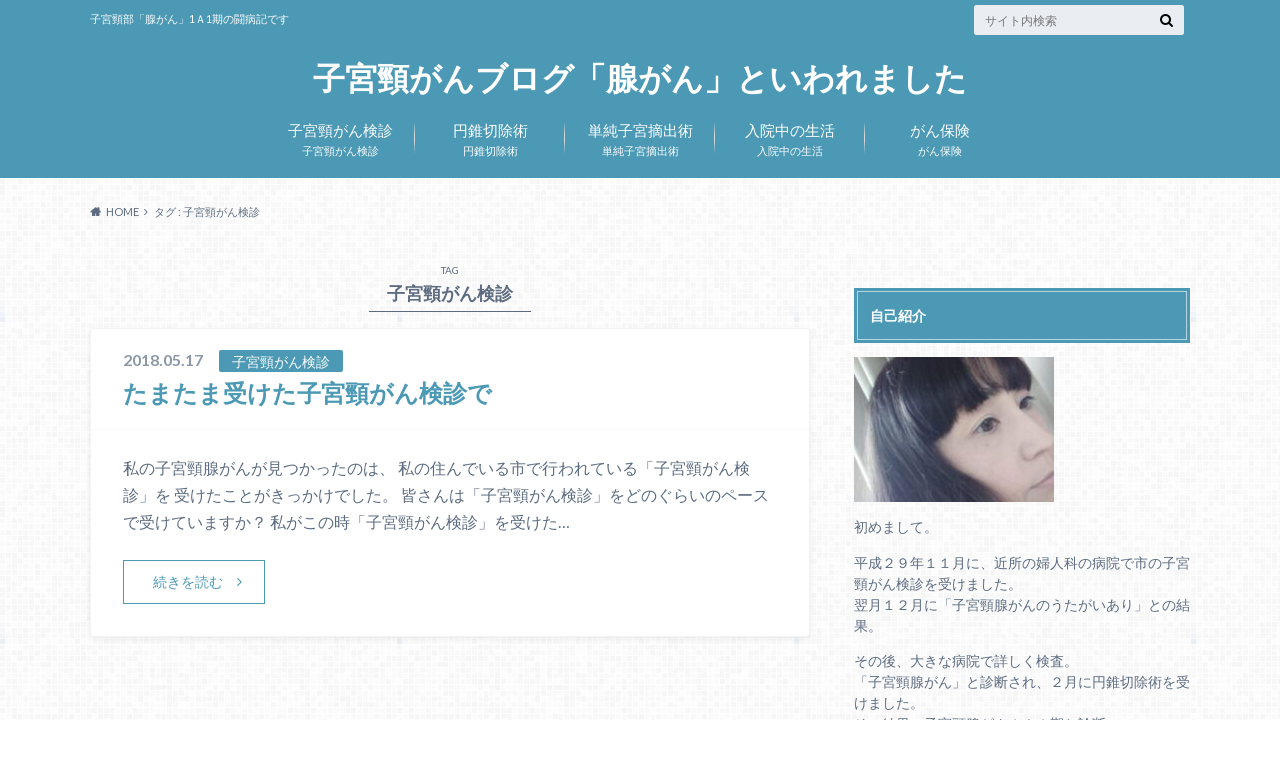

--- FILE ---
content_type: text/html; charset=UTF-8
request_url: http://xn--1-h8t7j067mpnat311a.com/tag/%E5%AD%90%E5%AE%AE%E9%A0%B8%E3%81%8C%E3%82%93%E6%A4%9C%E8%A8%BA/
body_size: 11408
content:
<!doctype html>
<html lang="ja">

	<head>
		<meta charset="utf-8">

		<meta http-equiv="X-UA-Compatible" content="IE=edge">

		<title>子宮頸がん検診 | 子宮頸がんブログ「腺がん」といわれました</title>

		<meta name="HandheldFriendly" content="True">
		<meta name="MobileOptimized" content="320">
		<meta name="viewport" content="width=device-width, initial-scale=1"/>

		<link rel="pingback" href="http://xn--1-h8t7j067mpnat311a.com/xmlrpc.php">




		<meta name='robots' content='max-image-preview:large' />
<link rel='dns-prefetch' href='//ajax.googleapis.com' />
<link rel='dns-prefetch' href='//fonts.googleapis.com' />
<link rel='dns-prefetch' href='//maxcdn.bootstrapcdn.com' />
<link rel="alternate" type="application/rss+xml" title="子宮頸がんブログ「腺がん」といわれました &raquo; フィード" href="http://xn--1-h8t7j067mpnat311a.com/feed/" />
<link rel="alternate" type="application/rss+xml" title="子宮頸がんブログ「腺がん」といわれました &raquo; コメントフィード" href="http://xn--1-h8t7j067mpnat311a.com/comments/feed/" />
<link rel="alternate" type="application/rss+xml" title="子宮頸がんブログ「腺がん」といわれました &raquo; 子宮頸がん検診 タグのフィード" href="http://xn--1-h8t7j067mpnat311a.com/tag/%e5%ad%90%e5%ae%ae%e9%a0%b8%e3%81%8c%e3%82%93%e6%a4%9c%e8%a8%ba/feed/" />
<style id='wp-img-auto-sizes-contain-inline-css' type='text/css'>
img:is([sizes=auto i],[sizes^="auto," i]){contain-intrinsic-size:3000px 1500px}
/*# sourceURL=wp-img-auto-sizes-contain-inline-css */
</style>
<style id='wp-emoji-styles-inline-css' type='text/css'>

	img.wp-smiley, img.emoji {
		display: inline !important;
		border: none !important;
		box-shadow: none !important;
		height: 1em !important;
		width: 1em !important;
		margin: 0 0.07em !important;
		vertical-align: -0.1em !important;
		background: none !important;
		padding: 0 !important;
	}
/*# sourceURL=wp-emoji-styles-inline-css */
</style>
<style id='wp-block-library-inline-css' type='text/css'>
:root{--wp-block-synced-color:#7a00df;--wp-block-synced-color--rgb:122,0,223;--wp-bound-block-color:var(--wp-block-synced-color);--wp-editor-canvas-background:#ddd;--wp-admin-theme-color:#007cba;--wp-admin-theme-color--rgb:0,124,186;--wp-admin-theme-color-darker-10:#006ba1;--wp-admin-theme-color-darker-10--rgb:0,107,160.5;--wp-admin-theme-color-darker-20:#005a87;--wp-admin-theme-color-darker-20--rgb:0,90,135;--wp-admin-border-width-focus:2px}@media (min-resolution:192dpi){:root{--wp-admin-border-width-focus:1.5px}}.wp-element-button{cursor:pointer}:root .has-very-light-gray-background-color{background-color:#eee}:root .has-very-dark-gray-background-color{background-color:#313131}:root .has-very-light-gray-color{color:#eee}:root .has-very-dark-gray-color{color:#313131}:root .has-vivid-green-cyan-to-vivid-cyan-blue-gradient-background{background:linear-gradient(135deg,#00d084,#0693e3)}:root .has-purple-crush-gradient-background{background:linear-gradient(135deg,#34e2e4,#4721fb 50%,#ab1dfe)}:root .has-hazy-dawn-gradient-background{background:linear-gradient(135deg,#faaca8,#dad0ec)}:root .has-subdued-olive-gradient-background{background:linear-gradient(135deg,#fafae1,#67a671)}:root .has-atomic-cream-gradient-background{background:linear-gradient(135deg,#fdd79a,#004a59)}:root .has-nightshade-gradient-background{background:linear-gradient(135deg,#330968,#31cdcf)}:root .has-midnight-gradient-background{background:linear-gradient(135deg,#020381,#2874fc)}:root{--wp--preset--font-size--normal:16px;--wp--preset--font-size--huge:42px}.has-regular-font-size{font-size:1em}.has-larger-font-size{font-size:2.625em}.has-normal-font-size{font-size:var(--wp--preset--font-size--normal)}.has-huge-font-size{font-size:var(--wp--preset--font-size--huge)}.has-text-align-center{text-align:center}.has-text-align-left{text-align:left}.has-text-align-right{text-align:right}.has-fit-text{white-space:nowrap!important}#end-resizable-editor-section{display:none}.aligncenter{clear:both}.items-justified-left{justify-content:flex-start}.items-justified-center{justify-content:center}.items-justified-right{justify-content:flex-end}.items-justified-space-between{justify-content:space-between}.screen-reader-text{border:0;clip-path:inset(50%);height:1px;margin:-1px;overflow:hidden;padding:0;position:absolute;width:1px;word-wrap:normal!important}.screen-reader-text:focus{background-color:#ddd;clip-path:none;color:#444;display:block;font-size:1em;height:auto;left:5px;line-height:normal;padding:15px 23px 14px;text-decoration:none;top:5px;width:auto;z-index:100000}html :where(.has-border-color){border-style:solid}html :where([style*=border-top-color]){border-top-style:solid}html :where([style*=border-right-color]){border-right-style:solid}html :where([style*=border-bottom-color]){border-bottom-style:solid}html :where([style*=border-left-color]){border-left-style:solid}html :where([style*=border-width]){border-style:solid}html :where([style*=border-top-width]){border-top-style:solid}html :where([style*=border-right-width]){border-right-style:solid}html :where([style*=border-bottom-width]){border-bottom-style:solid}html :where([style*=border-left-width]){border-left-style:solid}html :where(img[class*=wp-image-]){height:auto;max-width:100%}:where(figure){margin:0 0 1em}html :where(.is-position-sticky){--wp-admin--admin-bar--position-offset:var(--wp-admin--admin-bar--height,0px)}@media screen and (max-width:600px){html :where(.is-position-sticky){--wp-admin--admin-bar--position-offset:0px}}

/*# sourceURL=wp-block-library-inline-css */
</style><style id='global-styles-inline-css' type='text/css'>
:root{--wp--preset--aspect-ratio--square: 1;--wp--preset--aspect-ratio--4-3: 4/3;--wp--preset--aspect-ratio--3-4: 3/4;--wp--preset--aspect-ratio--3-2: 3/2;--wp--preset--aspect-ratio--2-3: 2/3;--wp--preset--aspect-ratio--16-9: 16/9;--wp--preset--aspect-ratio--9-16: 9/16;--wp--preset--color--black: #000000;--wp--preset--color--cyan-bluish-gray: #abb8c3;--wp--preset--color--white: #ffffff;--wp--preset--color--pale-pink: #f78da7;--wp--preset--color--vivid-red: #cf2e2e;--wp--preset--color--luminous-vivid-orange: #ff6900;--wp--preset--color--luminous-vivid-amber: #fcb900;--wp--preset--color--light-green-cyan: #7bdcb5;--wp--preset--color--vivid-green-cyan: #00d084;--wp--preset--color--pale-cyan-blue: #8ed1fc;--wp--preset--color--vivid-cyan-blue: #0693e3;--wp--preset--color--vivid-purple: #9b51e0;--wp--preset--gradient--vivid-cyan-blue-to-vivid-purple: linear-gradient(135deg,rgb(6,147,227) 0%,rgb(155,81,224) 100%);--wp--preset--gradient--light-green-cyan-to-vivid-green-cyan: linear-gradient(135deg,rgb(122,220,180) 0%,rgb(0,208,130) 100%);--wp--preset--gradient--luminous-vivid-amber-to-luminous-vivid-orange: linear-gradient(135deg,rgb(252,185,0) 0%,rgb(255,105,0) 100%);--wp--preset--gradient--luminous-vivid-orange-to-vivid-red: linear-gradient(135deg,rgb(255,105,0) 0%,rgb(207,46,46) 100%);--wp--preset--gradient--very-light-gray-to-cyan-bluish-gray: linear-gradient(135deg,rgb(238,238,238) 0%,rgb(169,184,195) 100%);--wp--preset--gradient--cool-to-warm-spectrum: linear-gradient(135deg,rgb(74,234,220) 0%,rgb(151,120,209) 20%,rgb(207,42,186) 40%,rgb(238,44,130) 60%,rgb(251,105,98) 80%,rgb(254,248,76) 100%);--wp--preset--gradient--blush-light-purple: linear-gradient(135deg,rgb(255,206,236) 0%,rgb(152,150,240) 100%);--wp--preset--gradient--blush-bordeaux: linear-gradient(135deg,rgb(254,205,165) 0%,rgb(254,45,45) 50%,rgb(107,0,62) 100%);--wp--preset--gradient--luminous-dusk: linear-gradient(135deg,rgb(255,203,112) 0%,rgb(199,81,192) 50%,rgb(65,88,208) 100%);--wp--preset--gradient--pale-ocean: linear-gradient(135deg,rgb(255,245,203) 0%,rgb(182,227,212) 50%,rgb(51,167,181) 100%);--wp--preset--gradient--electric-grass: linear-gradient(135deg,rgb(202,248,128) 0%,rgb(113,206,126) 100%);--wp--preset--gradient--midnight: linear-gradient(135deg,rgb(2,3,129) 0%,rgb(40,116,252) 100%);--wp--preset--font-size--small: 13px;--wp--preset--font-size--medium: 20px;--wp--preset--font-size--large: 36px;--wp--preset--font-size--x-large: 42px;--wp--preset--spacing--20: 0.44rem;--wp--preset--spacing--30: 0.67rem;--wp--preset--spacing--40: 1rem;--wp--preset--spacing--50: 1.5rem;--wp--preset--spacing--60: 2.25rem;--wp--preset--spacing--70: 3.38rem;--wp--preset--spacing--80: 5.06rem;--wp--preset--shadow--natural: 6px 6px 9px rgba(0, 0, 0, 0.2);--wp--preset--shadow--deep: 12px 12px 50px rgba(0, 0, 0, 0.4);--wp--preset--shadow--sharp: 6px 6px 0px rgba(0, 0, 0, 0.2);--wp--preset--shadow--outlined: 6px 6px 0px -3px rgb(255, 255, 255), 6px 6px rgb(0, 0, 0);--wp--preset--shadow--crisp: 6px 6px 0px rgb(0, 0, 0);}:where(.is-layout-flex){gap: 0.5em;}:where(.is-layout-grid){gap: 0.5em;}body .is-layout-flex{display: flex;}.is-layout-flex{flex-wrap: wrap;align-items: center;}.is-layout-flex > :is(*, div){margin: 0;}body .is-layout-grid{display: grid;}.is-layout-grid > :is(*, div){margin: 0;}:where(.wp-block-columns.is-layout-flex){gap: 2em;}:where(.wp-block-columns.is-layout-grid){gap: 2em;}:where(.wp-block-post-template.is-layout-flex){gap: 1.25em;}:where(.wp-block-post-template.is-layout-grid){gap: 1.25em;}.has-black-color{color: var(--wp--preset--color--black) !important;}.has-cyan-bluish-gray-color{color: var(--wp--preset--color--cyan-bluish-gray) !important;}.has-white-color{color: var(--wp--preset--color--white) !important;}.has-pale-pink-color{color: var(--wp--preset--color--pale-pink) !important;}.has-vivid-red-color{color: var(--wp--preset--color--vivid-red) !important;}.has-luminous-vivid-orange-color{color: var(--wp--preset--color--luminous-vivid-orange) !important;}.has-luminous-vivid-amber-color{color: var(--wp--preset--color--luminous-vivid-amber) !important;}.has-light-green-cyan-color{color: var(--wp--preset--color--light-green-cyan) !important;}.has-vivid-green-cyan-color{color: var(--wp--preset--color--vivid-green-cyan) !important;}.has-pale-cyan-blue-color{color: var(--wp--preset--color--pale-cyan-blue) !important;}.has-vivid-cyan-blue-color{color: var(--wp--preset--color--vivid-cyan-blue) !important;}.has-vivid-purple-color{color: var(--wp--preset--color--vivid-purple) !important;}.has-black-background-color{background-color: var(--wp--preset--color--black) !important;}.has-cyan-bluish-gray-background-color{background-color: var(--wp--preset--color--cyan-bluish-gray) !important;}.has-white-background-color{background-color: var(--wp--preset--color--white) !important;}.has-pale-pink-background-color{background-color: var(--wp--preset--color--pale-pink) !important;}.has-vivid-red-background-color{background-color: var(--wp--preset--color--vivid-red) !important;}.has-luminous-vivid-orange-background-color{background-color: var(--wp--preset--color--luminous-vivid-orange) !important;}.has-luminous-vivid-amber-background-color{background-color: var(--wp--preset--color--luminous-vivid-amber) !important;}.has-light-green-cyan-background-color{background-color: var(--wp--preset--color--light-green-cyan) !important;}.has-vivid-green-cyan-background-color{background-color: var(--wp--preset--color--vivid-green-cyan) !important;}.has-pale-cyan-blue-background-color{background-color: var(--wp--preset--color--pale-cyan-blue) !important;}.has-vivid-cyan-blue-background-color{background-color: var(--wp--preset--color--vivid-cyan-blue) !important;}.has-vivid-purple-background-color{background-color: var(--wp--preset--color--vivid-purple) !important;}.has-black-border-color{border-color: var(--wp--preset--color--black) !important;}.has-cyan-bluish-gray-border-color{border-color: var(--wp--preset--color--cyan-bluish-gray) !important;}.has-white-border-color{border-color: var(--wp--preset--color--white) !important;}.has-pale-pink-border-color{border-color: var(--wp--preset--color--pale-pink) !important;}.has-vivid-red-border-color{border-color: var(--wp--preset--color--vivid-red) !important;}.has-luminous-vivid-orange-border-color{border-color: var(--wp--preset--color--luminous-vivid-orange) !important;}.has-luminous-vivid-amber-border-color{border-color: var(--wp--preset--color--luminous-vivid-amber) !important;}.has-light-green-cyan-border-color{border-color: var(--wp--preset--color--light-green-cyan) !important;}.has-vivid-green-cyan-border-color{border-color: var(--wp--preset--color--vivid-green-cyan) !important;}.has-pale-cyan-blue-border-color{border-color: var(--wp--preset--color--pale-cyan-blue) !important;}.has-vivid-cyan-blue-border-color{border-color: var(--wp--preset--color--vivid-cyan-blue) !important;}.has-vivid-purple-border-color{border-color: var(--wp--preset--color--vivid-purple) !important;}.has-vivid-cyan-blue-to-vivid-purple-gradient-background{background: var(--wp--preset--gradient--vivid-cyan-blue-to-vivid-purple) !important;}.has-light-green-cyan-to-vivid-green-cyan-gradient-background{background: var(--wp--preset--gradient--light-green-cyan-to-vivid-green-cyan) !important;}.has-luminous-vivid-amber-to-luminous-vivid-orange-gradient-background{background: var(--wp--preset--gradient--luminous-vivid-amber-to-luminous-vivid-orange) !important;}.has-luminous-vivid-orange-to-vivid-red-gradient-background{background: var(--wp--preset--gradient--luminous-vivid-orange-to-vivid-red) !important;}.has-very-light-gray-to-cyan-bluish-gray-gradient-background{background: var(--wp--preset--gradient--very-light-gray-to-cyan-bluish-gray) !important;}.has-cool-to-warm-spectrum-gradient-background{background: var(--wp--preset--gradient--cool-to-warm-spectrum) !important;}.has-blush-light-purple-gradient-background{background: var(--wp--preset--gradient--blush-light-purple) !important;}.has-blush-bordeaux-gradient-background{background: var(--wp--preset--gradient--blush-bordeaux) !important;}.has-luminous-dusk-gradient-background{background: var(--wp--preset--gradient--luminous-dusk) !important;}.has-pale-ocean-gradient-background{background: var(--wp--preset--gradient--pale-ocean) !important;}.has-electric-grass-gradient-background{background: var(--wp--preset--gradient--electric-grass) !important;}.has-midnight-gradient-background{background: var(--wp--preset--gradient--midnight) !important;}.has-small-font-size{font-size: var(--wp--preset--font-size--small) !important;}.has-medium-font-size{font-size: var(--wp--preset--font-size--medium) !important;}.has-large-font-size{font-size: var(--wp--preset--font-size--large) !important;}.has-x-large-font-size{font-size: var(--wp--preset--font-size--x-large) !important;}
/*# sourceURL=global-styles-inline-css */
</style>

<style id='classic-theme-styles-inline-css' type='text/css'>
/*! This file is auto-generated */
.wp-block-button__link{color:#fff;background-color:#32373c;border-radius:9999px;box-shadow:none;text-decoration:none;padding:calc(.667em + 2px) calc(1.333em + 2px);font-size:1.125em}.wp-block-file__button{background:#32373c;color:#fff;text-decoration:none}
/*# sourceURL=/wp-includes/css/classic-themes.min.css */
</style>
<link rel='stylesheet' id='style-css' href='http://xn--1-h8t7j067mpnat311a.com/wp-content/themes/albatros/style.css' type='text/css' media='all' />
<link rel='stylesheet' id='shortcode-css' href='http://xn--1-h8t7j067mpnat311a.com/wp-content/themes/albatros/library/css/shortcode.css' type='text/css' media='all' />
<link rel='stylesheet' id='gf_Oswald-css' href='//fonts.googleapis.com/css?family=Oswald%3A400%2C300%2C700' type='text/css' media='all' />
<link rel='stylesheet' id='gf_Lato-css' href='//fonts.googleapis.com/css?family=Lato%3A400%2C700%2C400italic%2C700italic' type='text/css' media='all' />
<link rel='stylesheet' id='fontawesome-css' href='//maxcdn.bootstrapcdn.com/font-awesome/4.6.0/css/font-awesome.min.css' type='text/css' media='all' />
<script type="text/javascript" src="//ajax.googleapis.com/ajax/libs/jquery/1.12.2/jquery.min.js" id="jquery-js"></script>
<link rel="https://api.w.org/" href="http://xn--1-h8t7j067mpnat311a.com/wp-json/" /><link rel="alternate" title="JSON" type="application/json" href="http://xn--1-h8t7j067mpnat311a.com/wp-json/wp/v2/tags/7" /><style type="text/css">
body{color: #5c6b80;}
a{color: #4B99B5;}
a:hover{color: #74B7CF;}
#main .article footer .post-categories li a,#main .article footer .tags a{  background: #4B99B5;  border:1px solid #4B99B5;}
#main .article footer .tags a{color:#4B99B5; background: none;}
#main .article footer .post-categories li a:hover,#main .article footer .tags a:hover{ background:#74B7CF;  border-color:#74B7CF;}
input[type="text"],input[type="password"],input[type="datetime"],input[type="datetime-local"],input[type="date"],input[type="month"],input[type="time"],input[type="week"],input[type="number"],input[type="email"],input[type="url"],input[type="search"],input[type="tel"],input[type="color"],select,textarea,.field { background-color: #eaedf2;}
/*ヘッダー*/
.header{background: #4B99B5;}
.header .subnav .site_description,.header .mobile_site_description{color:  #fff;}
.nav li a,.subnav .linklist li a,.subnav .linklist li a:before {color: #fff;}
.nav li a:hover,.subnav .linklist li a:hover{color:#FFFF00;}
.subnav .contactbutton a{background: #235D72;}
.subnav .contactbutton a:hover{background:#3F7E94;}
@media only screen and (min-width: 768px) {
	.nav ul {background: #323944;}
	.nav li ul.sub-menu li a{color: #B0B4BA;}
}
/*メインエリア*/
.byline .cat-name{background: #4B99B5; color:  #fff;}
.widgettitle {background: #4B99B5; color:  #fff;}
.widget li a:after{color: #4B99B5!important;}

/* 投稿ページ吹き出し見出し */
.single .entry-content h2{background: #5C6B80;}
.single .entry-content h2:after{border-top-color:#5C6B80;}
/* リスト要素 */
.entry-content ul li:before{ background: #5C6B80;}
.entry-content ol li:before{ background: #5C6B80;}
/* カテゴリーラベル */
.single .authorbox .author-newpost li .cat-name,.related-box li .cat-name{ background: #4B99B5;color:  #fff;}
/* CTA */
.cta-inner{ background: #323944;}
/* ローカルナビ */
.local-nav .title a{ background: #4B99B5;}
.local-nav .current_page_item a{color:#4B99B5;}
/* ランキングバッジ */
ul.wpp-list li a:before{background: #4B99B5;color:  #fff;}
/* アーカイブのボタン */
.readmore a{border:1px solid #4B99B5;color:#4B99B5;}
.readmore a:hover{background:#4B99B5;color:#fff;}
/* ボタンの色 */
.btn-wrap a{background: #4B99B5;border: 1px solid #4B99B5;}
.btn-wrap a:hover{background: #74B7CF;}
.btn-wrap.simple a{border:1px solid #4B99B5;color:#4B99B5;}
.btn-wrap.simple a:hover{background:#4B99B5;}
/* コメント */
.blue-btn, .comment-reply-link, #submit { background-color: #4B99B5; }
.blue-btn:hover, .comment-reply-link:hover, #submit:hover, .blue-btn:focus, .comment-reply-link:focus, #submit:focus {background-color: #74B7CF; }
/* サイドバー */
.widget a{text-decoration:none; color:#666;}
.widget a:hover{color:#999;}
/*フッター*/
#footer-top{background-color: #323944; color: #86909E;}
.footer a,#footer-top a{color: #B0B4BA;}
#footer-top .widgettitle{color: #86909E;}
.footer {background-color: #323944;color: #86909E;}
.footer-links li:before{ color: #4B99B5;}
/* ページネーション */
.pagination a, .pagination span,.page-links a , .page-links ul > li > span{color: #4B99B5;}
.pagination a:hover, .pagination a:focus,.page-links a:hover, .page-links a:focus{background-color: #4B99B5;}
.pagination .current:hover, .pagination .current:focus{color: #74B7CF;}
</style>
<style type="text/css" id="custom-background-css">
body.custom-background { background-image: url("http://xn--1-h8t7j067mpnat311a.com/wp-content/themes/albatros/library/images/body_bg01.png"); background-position: left top; background-size: auto; background-repeat: repeat; background-attachment: scroll; }
</style>
	

	</head>

	<body class="archive tag tag-7 custom-background wp-theme-albatros">

		<div id="container">

					
			<header class="header headercenter" role="banner">

				<div id="inner-header" class="wrap cf">


					
<div id="logo">
																		<p class="h1 text"><a href="http://xn--1-h8t7j067mpnat311a.com">子宮頸がんブログ「腺がん」といわれました</a></p>
											</div>					
					
					<div class="subnav cf">
										<p class="site_description">子宮頸部「腺がん」1Ａ1期の闘病記です</p>
										
										
										
					<form role="search" method="get" id="searchform" class="searchform" action="http://xn--1-h8t7j067mpnat311a.com/">
    <div>
        <label for="s" class="screen-reader-text"></label>
        <input type="search" id="s" name="s" value="" placeholder="サイト内検索" /><button type="submit" id="searchsubmit" ><i class="fa fa-search"></i></button>
    </div>
</form>					</div>

					<nav id="g_nav" role="navigation">
						<ul id="menu-%e3%83%8a%e3%83%93" class="nav top-nav cf"><li id="menu-item-493" class="menu-item menu-item-type-taxonomy menu-item-object-category menu-item-493"><a href="http://xn--1-h8t7j067mpnat311a.com/category/%e5%ad%90%e5%ae%ae%e9%a0%b8%e3%81%8c%e3%82%93%e6%a4%9c%e8%a8%ba/">子宮頸がん検診<span class="gf">子宮頸がん検診</span></a></li>
<li id="menu-item-489" class="menu-item menu-item-type-taxonomy menu-item-object-category menu-item-489"><a href="http://xn--1-h8t7j067mpnat311a.com/category/%e5%86%86%e9%8c%90%e5%88%87%e9%99%a4%e8%a1%93/">円錐切除術<span class="gf">円錐切除術</span></a></li>
<li id="menu-item-490" class="menu-item menu-item-type-taxonomy menu-item-object-category menu-item-490"><a href="http://xn--1-h8t7j067mpnat311a.com/category/%e5%8d%98%e7%b4%94%e5%ad%90%e5%ae%ae%e6%91%98%e5%87%ba%e8%a1%93/">単純子宮摘出術<span class="gf">単純子宮摘出術</span></a></li>
<li id="menu-item-492" class="menu-item menu-item-type-taxonomy menu-item-object-category menu-item-492"><a href="http://xn--1-h8t7j067mpnat311a.com/category/%e5%85%a5%e9%99%a2%e4%b8%ad%e3%81%ae%e7%94%9f%e6%b4%bb/">入院中の生活<span class="gf">入院中の生活</span></a></li>
<li id="menu-item-491" class="menu-item menu-item-type-taxonomy menu-item-object-category menu-item-491"><a href="http://xn--1-h8t7j067mpnat311a.com/category/%e3%81%8c%e3%82%93%e4%bf%9d%e9%99%ba/">がん保険<span class="gf">がん保険</span></a></li>
</ul>
					</nav>

				</div>

			</header>


<div id="breadcrumb" class="breadcrumb inner wrap cf"><ul itemscope itemtype="http://schema.org/BreadcrumbList"><li itemprop="itemListElement" itemscope itemtype="http://schema.org/ListItem" class="bc_homelink"><a itemprop="item" href="http://xn--1-h8t7j067mpnat311a.com/"><span itemprop="name">HOME</span></a><meta itemprop="position" content="1" /></li><li itemprop="itemListElement" itemscope itemtype="http://schema.org/ListItem"><span itemprop="name">タグ : 子宮頸がん検診</span><meta itemprop="position" content="2" /></li></ul></div>

			<div id="content">

				<div id="inner-content" class="wrap cf">

						<main id="main" class="m-all t-2of3 d-5of7 cf" role="main">

							<div class="archivettl">
																	<h1 class="archive-title h2">
										<span>TAG</span> 子宮頸がん検診									</h1>
	
															</div>


														
							
							<article id="post-18" class="post-18 post type-post status-publish format-standard category-6 tag-7 article cf" role="article">

								<header class="entry-header article-header">

					                <p class="byline entry-meta vcard">
					
									<span class="date updated">2018.05.17</span>
					                <span class="cat-name">子宮頸がん検診</span>
					                <span class="author" style="display: none;"><span class="fn">naonaomeme</span></span>
					
					                </p>

									<h3 class="h2 entry-title"><a href="http://xn--1-h8t7j067mpnat311a.com/%e5%ad%90%e5%ae%ae%e9%a0%b8%e3%81%8c%e3%82%93%e6%a4%9c%e8%a8%ba/" rel="bookmark" title="たまたま受けた子宮頸がん検診で">たまたま受けた子宮頸がん検診で</a></h3>

								</header>

								

								<section class="entry-content cf">

									<p>私の子宮頸腺がんが見つかったのは、 私の住んでいる市で行われている「子宮頸がん検診」を 受けたことがきっかけでした。 皆さんは「子宮頸がん検診」をどのぐらいのペースで受けていますか？ 私がこの時「子宮頸がん検診」を受けた&#8230;</p>
									<div class="readmore">
										<a href="http://xn--1-h8t7j067mpnat311a.com/%e5%ad%90%e5%ae%ae%e9%a0%b8%e3%81%8c%e3%82%93%e6%a4%9c%e8%a8%ba/" rel="bookmark" title="たまたま受けた子宮頸がん検診で">続きを読む</a>
									</div>
								</section>


							</article>

							
							<nav class="pagination cf">
</nav>

							
						</main>

									<div id="sidebar1" class="sidebar m-all t-1of3 d-2of7 last-col cf" role="complementary">
					
					 
					
										
										
					
											<div id="custom_html-3" class="widget_text widget widget_custom_html"><div class="textwidget custom-html-widget"></div></div><div id="text-17" class="widget widget_text"><h4 class="widgettitle"><span>自己紹介</span></h4>			<div class="textwidget"><p><img loading="lazy" decoding="async" class="alignnone size-full wp-image-497" src="https://xn--1-h8t7j067mpnat311a.com/wp-content/uploads/2021/07/2021y07m02d_112200841-e1626487819182.jpg" alt="" width="200" height="145" /></p>
<p>初めまして。</p>
<p>平成２９年１１月に、近所の婦人科の病院で市の子宮頸がん検診を受けました。<br />
翌月１２月に「子宮頸腺がんのうたがいあり」との結果。</p>
<p>その後、大きな病院で詳しく検査。<br />
「子宮頸腺がん」と診断され、２月に円錐切除術を受けました。<br />
その結果、子宮頸腺がん１Ａ１期と診断。<br />
円錐切除術にて、がん細胞はすべて取りきれたとのことでしたが、がん予防として、４月に子宮摘出手術を受けました。<br />
退院の診察で「これで治療は終わりです」と言われ、<br />
今後も３カ月ごとの経過観察はありますが、私のがん治療は終わりました。</p>
<p>このブログでは、私が経験した「子宮頸がん」、「子宮頸腺がん」、<br />
「円錐切除術」、「子宮摘出手術」などについて、詳しくかいていきます。</p>
</div>
		</div><div id="text-14" class="widget widget_text">			<div class="textwidget"><p>多くの方の子宮頸がんのブログを見ることができます。<br />
<a href="https://sick.blogmura.com/cervicalcancer/ranking.html?p_cid=10934986" target="_blank" rel="noopener"><img loading="lazy" decoding="async" src="https://b.blogmura.com/sick/cervicalcancer/88_31.gif" alt="にほんブログ村 病気ブログ 子宮頸がんへ" width="88" height="31" border="0" /></a><br />
<a href="https://sick.blogmura.com/cervicalcancer/ranking.html?p_cid=10934986">にほんブログ村</a></p>
<p>&nbsp;</p>
<p><a href="https://blog.with2.net/link/?id=2070656&#038;cid=2395"><img loading="lazy" decoding="async" width="110" height="31" src="https://blog.with2.net/img/banner/c/banner_1/br_c_2395_1.gif" title="子宮がんランキング"></a><br /><a href="https://blog.with2.net/link/?id=2070656&#038;cid=2395" style="font-size: 0.9em;">子宮がんランキング</a></p>
</div>
		</div><div id="recent-posts-2" class="widget widget_recent_entries"><h4 class="widgettitle"><span>最近の投稿</span></h4>			<ul>
								
				<li class="cf">
					<a class="cf" href="http://xn--1-h8t7j067mpnat311a.com/kakokyu-2/" title="突然襲われる過呼吸と付き合って行く">
												<figure class="eyecatch noimg">
							<img src="http://xn--1-h8t7j067mpnat311a.com/wp-content/themes/albatros/library/images/noimg.png">
						</figure>
												突然襲われる過呼吸と付き合って行く											</a>
				</li>
								
				<li class="cf">
					<a class="cf" href="http://xn--1-h8t7j067mpnat311a.com/syujutuato/" title="腹腔鏡手術の傷跡">
												<figure class="eyecatch noimg">
							<img src="http://xn--1-h8t7j067mpnat311a.com/wp-content/themes/albatros/library/images/noimg.png">
						</figure>
												腹腔鏡手術の傷跡											</a>
				</li>
								
				<li class="cf">
					<a class="cf" href="http://xn--1-h8t7j067mpnat311a.com/hoken-garden/" title="女性のための「がん保険」無料相談ができます">
												<figure class="eyecatch">
							<img width="278" height="200" src="http://xn--1-h8t7j067mpnat311a.com/wp-content/uploads/2021/07/2021y07m15d_131501775-278x200.jpg" class="attachment-home-thum size-home-thum wp-post-image" alt="" decoding="async" loading="lazy" />						</figure>
												女性のための「がん保険」無料相談ができます											</a>
				</li>
								
				<li class="cf">
					<a class="cf" href="http://xn--1-h8t7j067mpnat311a.com/%e3%82%b7%e3%83%a3%e3%83%af%e3%83%bc%e5%ae%a4%e3%81%ae%e4%ba%88%e7%b4%84%e6%99%82%e9%96%93%e3%81%a8%e7%97%9b%e3%81%bf%e6%ad%a2%e3%82%81/" title="シャワー室の予約時間と痛み止め">
												<figure class="eyecatch">
							<img width="300" height="200" src="http://xn--1-h8t7j067mpnat311a.com/wp-content/uploads/2021/07/4884445_s-300x200.jpg" class="attachment-home-thum size-home-thum wp-post-image" alt="" decoding="async" loading="lazy" srcset="http://xn--1-h8t7j067mpnat311a.com/wp-content/uploads/2021/07/4884445_s-300x200.jpg 300w, http://xn--1-h8t7j067mpnat311a.com/wp-content/uploads/2021/07/4884445_s.jpg 640w" sizes="auto, (max-width: 300px) 100vw, 300px" />						</figure>
												シャワー室の予約時間と痛み止め											</a>
				</li>
								
				<li class="cf">
					<a class="cf" href="http://xn--1-h8t7j067mpnat311a.com/%e3%82%b3%e3%83%b3%e3%83%93%e3%83%8b%e3%81%b8%e8%a1%8c%e3%81%8f%e3%81%be%e3%81%a7%e3%81%ae%e5%87%ba%e6%9d%a5%e4%ba%8b/" title="コンビニへ行くまでの出来事">
												<figure class="eyecatch">
							<img width="300" height="200" src="http://xn--1-h8t7j067mpnat311a.com/wp-content/uploads/2021/07/340768_s-300x200.jpg" class="attachment-home-thum size-home-thum wp-post-image" alt="" decoding="async" loading="lazy" srcset="http://xn--1-h8t7j067mpnat311a.com/wp-content/uploads/2021/07/340768_s-300x200.jpg 300w, http://xn--1-h8t7j067mpnat311a.com/wp-content/uploads/2021/07/340768_s.jpg 640w" sizes="auto, (max-width: 300px) 100vw, 300px" />						</figure>
												コンビニへ行くまでの出来事											</a>
				</li>
							</ul>
			 
			</div><div id="categories-2" class="widget widget_categories"><h4 class="widgettitle"><span>カテゴリー</span></h4>
			<ul>
					<li class="cat-item cat-item-35"><a href="http://xn--1-h8t7j067mpnat311a.com/category/%e3%81%8c%e3%82%93%e4%bf%9d%e9%99%ba/">がん保険</a>
</li>
	<li class="cat-item cat-item-53"><a href="http://xn--1-h8t7j067mpnat311a.com/category/%e3%81%8c%e3%82%93%e5%8c%bb%e7%99%82%e8%b2%bb/">がん医療費</a>
</li>
	<li class="cat-item cat-item-15"><a href="http://xn--1-h8t7j067mpnat311a.com/category/%e3%82%b3%e3%83%ab%e3%83%9d%e3%82%b9%e3%82%b3%e3%83%94%e3%83%bc%e6%a4%9c%e6%9f%bb/">コルポスコピー検査</a>
</li>
	<li class="cat-item cat-item-74"><a href="http://xn--1-h8t7j067mpnat311a.com/category/%e3%83%a1%e3%83%87%e3%82%a3%e3%82%a2/">メディア</a>
</li>
	<li class="cat-item cat-item-59"><a href="http://xn--1-h8t7j067mpnat311a.com/category/%e4%b9%b3%e3%81%8c%e3%82%93%e6%a4%9c%e8%a8%ba/">乳がん検診</a>
</li>
	<li class="cat-item cat-item-34"><a href="http://xn--1-h8t7j067mpnat311a.com/category/%e5%85%88%e7%94%9f/">先生</a>
</li>
	<li class="cat-item cat-item-41"><a href="http://xn--1-h8t7j067mpnat311a.com/category/%e5%85%a5%e9%99%a2%e3%81%ae%e6%8c%81%e3%81%a1%e7%89%a9/">入院の持ち物</a>
</li>
	<li class="cat-item cat-item-45"><a href="http://xn--1-h8t7j067mpnat311a.com/category/%e5%85%a5%e9%99%a2%e3%82%b9%e3%82%b1%e3%82%b8%e3%83%a5%e3%83%bc%e3%83%ab/">入院スケジュール</a>
</li>
	<li class="cat-item cat-item-75"><a href="http://xn--1-h8t7j067mpnat311a.com/category/%e5%85%a5%e9%99%a2%e4%b8%ad%e3%81%ae%e7%94%9f%e6%b4%bb/">入院中の生活</a>
</li>
	<li class="cat-item cat-item-71"><a href="http://xn--1-h8t7j067mpnat311a.com/category/%e5%85%a8%e8%ba%ab%e9%ba%bb%e9%85%94/">全身麻酔</a>
</li>
	<li class="cat-item cat-item-25"><a href="http://xn--1-h8t7j067mpnat311a.com/category/%e5%86%86%e9%8c%90%e5%88%87%e9%99%a4%e8%a1%93/">円錐切除術</a>
</li>
	<li class="cat-item cat-item-26"><a href="http://xn--1-h8t7j067mpnat311a.com/category/%e5%8d%98%e7%b4%94%e5%ad%90%e5%ae%ae%e6%91%98%e5%87%ba%e8%a1%93/">単純子宮摘出術</a>
</li>
	<li class="cat-item cat-item-58"><a href="http://xn--1-h8t7j067mpnat311a.com/category/%e5%8d%b5%e5%b7%a3%e6%91%98%e5%87%ba/">卵巣摘出</a>
</li>
	<li class="cat-item cat-item-30"><a href="http://xn--1-h8t7j067mpnat311a.com/category/%e5%ad%90%e4%be%9b%e3%81%ae%e3%81%93%e3%81%a8/">子供のこと</a>
</li>
	<li class="cat-item cat-item-28"><a href="http://xn--1-h8t7j067mpnat311a.com/category/%e5%ad%90%e5%ae%ae%e9%a0%b8%e3%81%8c%e3%82%93%e3%81%ab%e9%96%a2%e3%81%99%e3%82%8b%e6%9c%ac/">子宮頸がんに関する本</a>
</li>
	<li class="cat-item cat-item-31"><a href="http://xn--1-h8t7j067mpnat311a.com/category/%e5%ad%90%e5%ae%ae%e9%a0%b8%e3%81%8c%e3%82%93%e5%85%a5%e9%99%a2/">子宮頸がん入院</a>
</li>
	<li class="cat-item cat-item-18"><a href="http://xn--1-h8t7j067mpnat311a.com/category/%e5%ad%90%e5%ae%ae%e9%a0%b8%e3%81%8c%e3%82%93%e5%88%9d%e6%9c%9f%e7%97%87%e7%8a%b6/">子宮頸がん初期症状</a>
</li>
	<li class="cat-item cat-item-6"><a href="http://xn--1-h8t7j067mpnat311a.com/category/%e5%ad%90%e5%ae%ae%e9%a0%b8%e3%81%8c%e3%82%93%e6%a4%9c%e8%a8%ba/">子宮頸がん検診</a>
</li>
	<li class="cat-item cat-item-10"><a href="http://xn--1-h8t7j067mpnat311a.com/category/%e5%ad%90%e5%ae%ae%e9%a0%b8%e8%85%ba%e7%99%8c/">子宮頸腺癌</a>
</li>
	<li class="cat-item cat-item-27"><a href="http://xn--1-h8t7j067mpnat311a.com/category/%e5%ba%83%e6%b1%8e%e5%ad%90%e5%ae%ae%e5%85%a8%e6%91%98%e8%a1%93/">広汎子宮全摘術</a>
</li>
	<li class="cat-item cat-item-32"><a href="http://xn--1-h8t7j067mpnat311a.com/category/%e5%bf%83%e3%81%ae%e6%82%a9%e3%81%bf/">心の悩み</a>
</li>
	<li class="cat-item cat-item-39"><a href="http://xn--1-h8t7j067mpnat311a.com/category/%e6%9b%b4%e5%b9%b4%e6%9c%9f/">更年期</a>
</li>
	<li class="cat-item cat-item-1"><a href="http://xn--1-h8t7j067mpnat311a.com/category/%e6%9c%aa%e5%88%86%e9%a1%9e/">未分類</a>
</li>
	<li class="cat-item cat-item-50"><a href="http://xn--1-h8t7j067mpnat311a.com/category/%e7%b5%8c%e9%81%8e%e8%a6%b3%e5%af%9f/">経過観察</a>
</li>
	<li class="cat-item cat-item-52"><a href="http://xn--1-h8t7j067mpnat311a.com/category/%e9%80%80%e9%99%a2%e5%be%8c%e3%81%ae%e7%94%9f%e6%b4%bb/">退院後の生活</a>
</li>
	<li class="cat-item cat-item-76"><a href="http://xn--1-h8t7j067mpnat311a.com/category/%e9%a3%9f%e4%ba%8b/">食事</a>
</li>
	<li class="cat-item cat-item-8"><a href="http://xn--1-h8t7j067mpnat311a.com/category/%ef%bd%81%ef%bd%87%ef%bd%83/">ＡＧＣ</a>
</li>
	<li class="cat-item cat-item-11"><a href="http://xn--1-h8t7j067mpnat311a.com/category/%ef%bd%81%ef%bd%89%ef%bd%93/">ＡＩＳ</a>
</li>
	<li class="cat-item cat-item-67"><a href="http://xn--1-h8t7j067mpnat311a.com/category/%ef%bd%8d%ef%bd%92%ef%bd%89/">ＭＲＩ</a>
</li>
			</ul>

			</div><div id="archives-2" class="widget widget_archive"><h4 class="widgettitle"><span>アーカイブ</span></h4>
			<ul>
					<li><a href='http://xn--1-h8t7j067mpnat311a.com/2021/07/'>2021年7月</a></li>
	<li><a href='http://xn--1-h8t7j067mpnat311a.com/2021/06/'>2021年6月</a></li>
	<li><a href='http://xn--1-h8t7j067mpnat311a.com/2019/05/'>2019年5月</a></li>
	<li><a href='http://xn--1-h8t7j067mpnat311a.com/2019/04/'>2019年4月</a></li>
	<li><a href='http://xn--1-h8t7j067mpnat311a.com/2019/03/'>2019年3月</a></li>
	<li><a href='http://xn--1-h8t7j067mpnat311a.com/2019/01/'>2019年1月</a></li>
	<li><a href='http://xn--1-h8t7j067mpnat311a.com/2018/12/'>2018年12月</a></li>
	<li><a href='http://xn--1-h8t7j067mpnat311a.com/2018/11/'>2018年11月</a></li>
	<li><a href='http://xn--1-h8t7j067mpnat311a.com/2018/10/'>2018年10月</a></li>
	<li><a href='http://xn--1-h8t7j067mpnat311a.com/2018/09/'>2018年9月</a></li>
	<li><a href='http://xn--1-h8t7j067mpnat311a.com/2018/08/'>2018年8月</a></li>
	<li><a href='http://xn--1-h8t7j067mpnat311a.com/2018/07/'>2018年7月</a></li>
	<li><a href='http://xn--1-h8t7j067mpnat311a.com/2018/06/'>2018年6月</a></li>
	<li><a href='http://xn--1-h8t7j067mpnat311a.com/2018/05/'>2018年5月</a></li>
			</ul>

			</div><div id="custom_html-4" class="widget_text widget widget_custom_html"><div class="textwidget custom-html-widget"></div></div><div id="meta-2" class="widget widget_meta"><h4 class="widgettitle"><span>メタ情報</span></h4>
		<ul>
						<li><a href="http://xn--1-h8t7j067mpnat311a.com/wp-login.php">ログイン</a></li>
			<li><a href="http://xn--1-h8t7j067mpnat311a.com/feed/">投稿フィード</a></li>
			<li><a href="http://xn--1-h8t7j067mpnat311a.com/comments/feed/">コメントフィード</a></li>

			<li><a href="https://ja.wordpress.org/">WordPress.org</a></li>
		</ul>

		</div>					
					<script type="text/javascript">
(function($) {
	$(window).on('load', function() {
		
		var windowWidth = $(window).width();
		var windowSm = 728;
		if (windowSm <= windowWidth) {
		
			var main = $('#main');
			var side = $('#sidebar1');
			var wrapper = $('#scrollfix');
	
			var w = $(window);
			var wrapperHeight = wrapper.outerHeight();
			var wrapperTop = wrapper.offset().top;
			var sideLeft = side.offset().left;
	
			var sideMargin = {
				top: side.css('margin-top') ? side.css('margin-top') : 0,
				right: side.css('margin-right') ? side.css('margin-right') : 0,
				bottom: side.css('margin-bottom') ? side.css('margin-bottom') : 0,
				left: side.css('margin-left') ? side.css('margin-left') : 0
			};
	
			var winLeft;
			var pos;
	
			var scrollAdjust = function() {
				sideHeight = side.outerHeight();
				mainHeight = main.outerHeight();
				mainAbs = main.offset().top + mainHeight;
				var winTop = w.scrollTop();
				winLeft = w.scrollLeft();
				var winHeight = w.height();
				var nf = (winTop > wrapperTop) && (mainHeight > sideHeight) ? true : false;
				pos = !nf ? 'static' : (winTop + wrapperHeight) > mainAbs ? 'absolute' : 'fixed';
				if (pos === 'fixed') {
					side.css({
						position: pos,
						top: '',
						bottom: winHeight - wrapperHeight,
						left: sideLeft - winLeft,
						margin: 0
					});
	
				} else if (pos === 'absolute') {
					side.css({
						position: pos,
						top: mainAbs - sideHeight,
						bottom: '',
						left: sideLeft,
						margin: 0
					});
	
				} else {
					side.css({
						position: pos,
						marginTop: sideMargin.top,
						marginRight: sideMargin.right,
						marginBottom: sideMargin.bottom,
						marginLeft: sideMargin.left
					});
				}
			};
	
			var resizeAdjust = function() {
				side.css({
					position:'static',
					marginTop: sideMargin.top,
					marginRight: sideMargin.right,
					marginBottom: sideMargin.bottom,
					marginLeft: sideMargin.left
				});
				sideLeft = side.offset().left;
				winLeft = w.scrollLeft();
				if (pos === 'fixed') {
					side.css({
						position: pos,
						left: sideLeft - winLeft,
						margin: 0
					});
	
				} else if (pos === 'absolute') {
					side.css({
						position: pos,
						left: sideLeft,
						margin: 0
					});
				}
			};
			w.on('load', scrollAdjust);
			w.on('scroll', scrollAdjust);
			w.on('resize', resizeAdjust);
		}
	});
})(jQuery);
</script>						
					<div id="scrollfix" class="fixed cf">
						<div id="text-13" class="widget widget_text">			<div class="textwidget"></div>
		</div><div id="text-15" class="widget widget_text">			<div class="textwidget"></div>
		</div>					</div>
					
				</div>

				</div>

			</div>



<div id="page-top">
	<a href="#header" title="ページトップへ"><i class="fa fa-chevron-up"></i></a>
</div>

							<div id="footer-top" class="cf">
					<div class="inner wrap">
												
												
											</div>
				</div>
			
			<footer id="footer" class="footer" role="contentinfo">
				<div id="inner-footer" class="wrap cf">
					<div class="m-all t-3of5 d-4of7">
						<nav role="navigation">
													</nav>
					</div>
					<div class="m-all t-2of5 d-3of7">
						<p class="source-org copyright">&copy;Copyright2026 <a href="http://xn--1-h8t7j067mpnat311a.com" rel="nofollow">子宮頸がんブログ「腺がん」といわれました</a>.All Rights Reserved.</p>
					</div>
				</div>

			</footer>
		</div>


<script type="speculationrules">
{"prefetch":[{"source":"document","where":{"and":[{"href_matches":"/*"},{"not":{"href_matches":["/wp-*.php","/wp-admin/*","/wp-content/uploads/*","/wp-content/*","/wp-content/plugins/*","/wp-content/themes/albatros/*","/*\\?(.+)"]}},{"not":{"selector_matches":"a[rel~=\"nofollow\"]"}},{"not":{"selector_matches":".no-prefetch, .no-prefetch a"}}]},"eagerness":"conservative"}]}
</script>
<script type="text/javascript" src="http://xn--1-h8t7j067mpnat311a.com/wp-content/themes/albatros/library/js/libs/jquery.meanmenu.min.js" id="jquery.meanmenu-js"></script>
<script type="text/javascript" src="http://xn--1-h8t7j067mpnat311a.com/wp-content/themes/albatros/library/js/scripts.js" id="main-js-js"></script>
<script type="text/javascript" src="http://xn--1-h8t7j067mpnat311a.com/wp-content/themes/albatros/library/js/libs/modernizr.custom.min.js" id="css-modernizr-js"></script>
<script id="wp-emoji-settings" type="application/json">
{"baseUrl":"https://s.w.org/images/core/emoji/17.0.2/72x72/","ext":".png","svgUrl":"https://s.w.org/images/core/emoji/17.0.2/svg/","svgExt":".svg","source":{"concatemoji":"http://xn--1-h8t7j067mpnat311a.com/wp-includes/js/wp-emoji-release.min.js"}}
</script>
<script type="module">
/* <![CDATA[ */
/*! This file is auto-generated */
const a=JSON.parse(document.getElementById("wp-emoji-settings").textContent),o=(window._wpemojiSettings=a,"wpEmojiSettingsSupports"),s=["flag","emoji"];function i(e){try{var t={supportTests:e,timestamp:(new Date).valueOf()};sessionStorage.setItem(o,JSON.stringify(t))}catch(e){}}function c(e,t,n){e.clearRect(0,0,e.canvas.width,e.canvas.height),e.fillText(t,0,0);t=new Uint32Array(e.getImageData(0,0,e.canvas.width,e.canvas.height).data);e.clearRect(0,0,e.canvas.width,e.canvas.height),e.fillText(n,0,0);const a=new Uint32Array(e.getImageData(0,0,e.canvas.width,e.canvas.height).data);return t.every((e,t)=>e===a[t])}function p(e,t){e.clearRect(0,0,e.canvas.width,e.canvas.height),e.fillText(t,0,0);var n=e.getImageData(16,16,1,1);for(let e=0;e<n.data.length;e++)if(0!==n.data[e])return!1;return!0}function u(e,t,n,a){switch(t){case"flag":return n(e,"\ud83c\udff3\ufe0f\u200d\u26a7\ufe0f","\ud83c\udff3\ufe0f\u200b\u26a7\ufe0f")?!1:!n(e,"\ud83c\udde8\ud83c\uddf6","\ud83c\udde8\u200b\ud83c\uddf6")&&!n(e,"\ud83c\udff4\udb40\udc67\udb40\udc62\udb40\udc65\udb40\udc6e\udb40\udc67\udb40\udc7f","\ud83c\udff4\u200b\udb40\udc67\u200b\udb40\udc62\u200b\udb40\udc65\u200b\udb40\udc6e\u200b\udb40\udc67\u200b\udb40\udc7f");case"emoji":return!a(e,"\ud83e\u1fac8")}return!1}function f(e,t,n,a){let r;const o=(r="undefined"!=typeof WorkerGlobalScope&&self instanceof WorkerGlobalScope?new OffscreenCanvas(300,150):document.createElement("canvas")).getContext("2d",{willReadFrequently:!0}),s=(o.textBaseline="top",o.font="600 32px Arial",{});return e.forEach(e=>{s[e]=t(o,e,n,a)}),s}function r(e){var t=document.createElement("script");t.src=e,t.defer=!0,document.head.appendChild(t)}a.supports={everything:!0,everythingExceptFlag:!0},new Promise(t=>{let n=function(){try{var e=JSON.parse(sessionStorage.getItem(o));if("object"==typeof e&&"number"==typeof e.timestamp&&(new Date).valueOf()<e.timestamp+604800&&"object"==typeof e.supportTests)return e.supportTests}catch(e){}return null}();if(!n){if("undefined"!=typeof Worker&&"undefined"!=typeof OffscreenCanvas&&"undefined"!=typeof URL&&URL.createObjectURL&&"undefined"!=typeof Blob)try{var e="postMessage("+f.toString()+"("+[JSON.stringify(s),u.toString(),c.toString(),p.toString()].join(",")+"));",a=new Blob([e],{type:"text/javascript"});const r=new Worker(URL.createObjectURL(a),{name:"wpTestEmojiSupports"});return void(r.onmessage=e=>{i(n=e.data),r.terminate(),t(n)})}catch(e){}i(n=f(s,u,c,p))}t(n)}).then(e=>{for(const n in e)a.supports[n]=e[n],a.supports.everything=a.supports.everything&&a.supports[n],"flag"!==n&&(a.supports.everythingExceptFlag=a.supports.everythingExceptFlag&&a.supports[n]);var t;a.supports.everythingExceptFlag=a.supports.everythingExceptFlag&&!a.supports.flag,a.supports.everything||((t=a.source||{}).concatemoji?r(t.concatemoji):t.wpemoji&&t.twemoji&&(r(t.twemoji),r(t.wpemoji)))});
//# sourceURL=http://xn--1-h8t7j067mpnat311a.com/wp-includes/js/wp-emoji-loader.min.js
/* ]]> */
</script>

	</body>

</html>